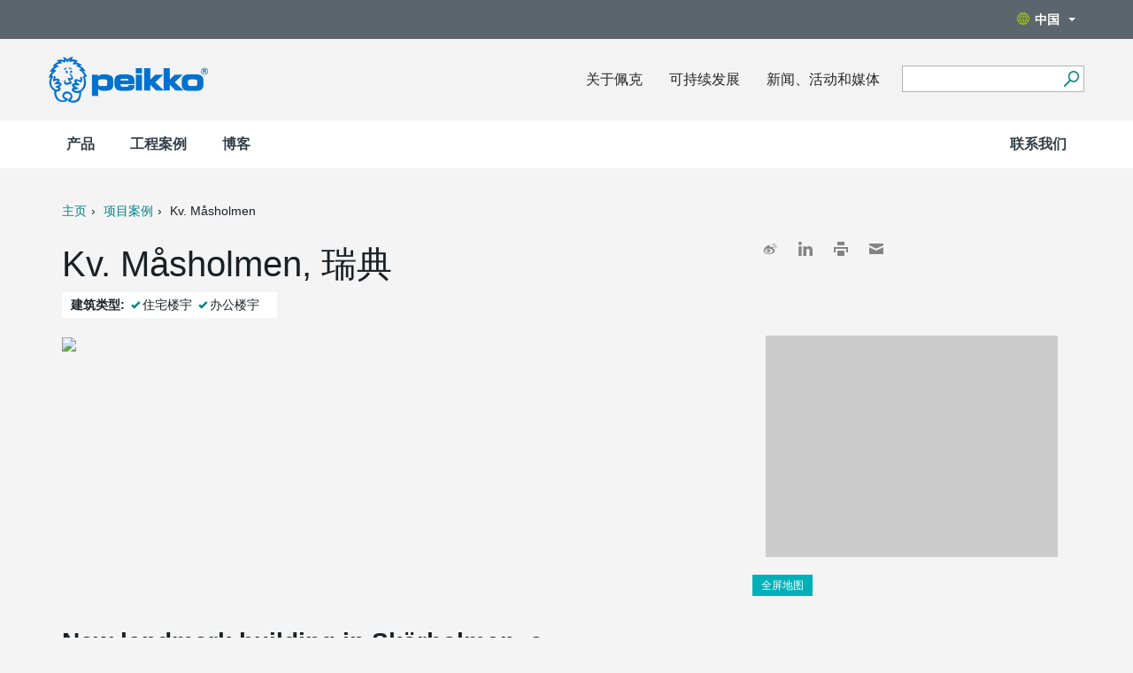

--- FILE ---
content_type: image/svg+xml
request_url: https://media.peikko.com/pub/web/images/icons/icon_wechat.svg?fv=7162
body_size: 583
content:
<?xml version="1.0" standalone="yes"?><svg xmlns="http://www.w3.org/2000/svg" xmlns:xlink="http://www.w3.org/1999/xlink" height="16px" id="Layer_1" style="enable-background:new 0 0 56.7 56.7;zoom: 8;" version="1.1" viewBox="0 0 56.7 56.7" width="16px" xml:space="preserve"><g><path d="M38.2943,20.5751 c-4.5718,0.2388 -8.5473,1.6248 -11.7749,4.7559 c-3.261,3.1634 -4.7496,7.0398 -4.3427,11.8451 c-1.7869,-0.2213 -3.4145,-0.4649 -5.0514,-0.6027 c-0.5653,-0.0476 -1.2362,0.02 -1.715,0.2902 c-1.5894,0.8969 -3.1132,1.9095 -4.9192,3.0384 c0.3314,-1.4988 0.5459,-2.8113 0.9256,-4.0737 c0.2793,-0.9278 0.1499,-1.4442 -0.7048,-2.0485 c-5.4881,-3.8747 -7.8014,-9.6734 -6.0702,-15.6433 c1.6017,-5.5228 5.5351,-8.8722 10.8797,-10.6182 c7.2949,-2.3828 15.493,0.0478 19.9288,5.8395 C37.052299,15.4499 38.034698,17.798 38.2943,20.5751  z M17.253401,18.714899 c0.0421,-1.0919 -0.904,-2.0756 -2.0279,-2.1085 c-1.1506,-0.0338 -2.097,0.8455 -2.1306,1.9793 c-0.034,1.1491 0.8449,2.07 2.0039,2.0994 C16.247801,20.7143 17.210899,19.833799 17.253401,18.714899  z M28.2313,16.6057 c-1.128,0.0208 -2.0811,0.9815 -2.0611,2.0777 c0.0206,1.1363 0.9556,2.0252 2.1155,2.0113 c1.1629,-0.014 2.0449,-0.9124 2.0339,-2.0726 C30.3099,17.483101 29.379101,16.5847 28.2313,16.6057  z  Z " fill="#838383"></path><path d="M48.5655,49.0767 c-1.4476,-0.6446 -2.7756,-1.6117 -4.1894,-1.7594 c-1.4084,-0.1471 -2.8889,0.6654 -4.3624,0.8161 c-4.4883,0.4592 -8.5093,-0.7917 -11.8249,-3.8579 C21.8829,38.443 22.784,29.5 30.0796,24.7203 c6.4841,-4.248 15.9934,-2.8318 20.5649,3.0624 c3.9895,5.1433 3.5206,11.9709 -1.3497,16.2917 c-1.4093,1.2505 -1.9165,2.2796 -1.0122,3.9281 C48.4495,48.3069 48.4686,48.6923 48.5655,49.0767  z M32.0869,33.122 c0.9216,0.0009 1.6805,-0.7203 1.7154,-1.6306 c0.0368,-0.9637 -0.7383,-1.772 -1.7033,-1.776 c-0.9554,-0.0043 -1.7558,0.8153 -1.7226,1.7647 C30.4077,32.3872 31.1719,33.1209 32.0869,33.122  z M42.7098,29.7192 c-0.8942,-0.0062 -1.654,0.7258 -1.6905,1.6293 c-0.0387,0.9662 0.7122,1.7596 1.6684,1.762 c0.9248,0.003 1.6555,-0.6964 1.6891,-1.6166 C44.4127,30.5255 43.6614,29.7258 42.7098,29.7192  z " fill="#838383"></path></g></svg>